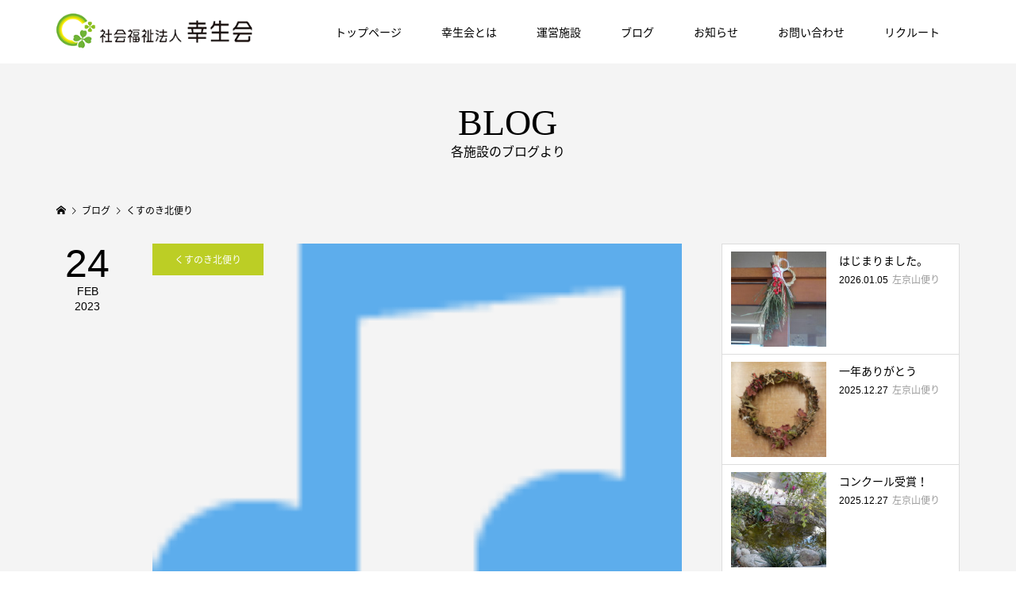

--- FILE ---
content_type: text/html; charset=UTF-8
request_url: http://koseikai-swc.or.jp/category/%E3%81%8F%E3%81%99%E3%81%AE%E3%81%8D%E5%8C%97%E4%BE%BF%E3%82%8A/
body_size: 15682
content:
<!DOCTYPE html>
<html lang="ja">
<head >
<meta charset="UTF-8">
<meta name="description" content="">
<meta name="viewport" content="width=device-width">
<meta name='robots' content='index, follow, max-image-preview:large, max-snippet:-1, max-video-preview:-1' />
	<style>img:is([sizes="auto" i], [sizes^="auto," i]) { contain-intrinsic-size: 3000px 1500px }</style>
	<!-- Google tag (gtag.js) consent mode dataLayer added by Site Kit -->
<script type="text/javascript" id="google_gtagjs-js-consent-mode-data-layer">
/* <![CDATA[ */
window.dataLayer = window.dataLayer || [];function gtag(){dataLayer.push(arguments);}
gtag('consent', 'default', {"ad_personalization":"denied","ad_storage":"denied","ad_user_data":"denied","analytics_storage":"denied","functionality_storage":"denied","security_storage":"denied","personalization_storage":"denied","region":["AT","BE","BG","CH","CY","CZ","DE","DK","EE","ES","FI","FR","GB","GR","HR","HU","IE","IS","IT","LI","LT","LU","LV","MT","NL","NO","PL","PT","RO","SE","SI","SK"],"wait_for_update":500});
window._googlesitekitConsentCategoryMap = {"statistics":["analytics_storage"],"marketing":["ad_storage","ad_user_data","ad_personalization"],"functional":["functionality_storage","security_storage"],"preferences":["personalization_storage"]};
window._googlesitekitConsents = {"ad_personalization":"denied","ad_storage":"denied","ad_user_data":"denied","analytics_storage":"denied","functionality_storage":"denied","security_storage":"denied","personalization_storage":"denied","region":["AT","BE","BG","CH","CY","CZ","DE","DK","EE","ES","FI","FR","GB","GR","HR","HU","IE","IS","IT","LI","LT","LU","LV","MT","NL","NO","PL","PT","RO","SE","SI","SK"],"wait_for_update":500};
/* ]]> */
</script>
<!-- Google タグ (gtag.js) の終了同意モード dataLayer が Site Kit によって追加されました -->

	<!-- This site is optimized with the Yoast SEO plugin v26.8 - https://yoast.com/product/yoast-seo-wordpress/ -->
	<title>くすのき北便り アーカイブ | 社会福祉法人幸生会</title>
	<link rel="canonical" href="http://koseikai-swc.or.jp/category/くすのき北便り/" />
	<link rel="next" href="http://koseikai-swc.or.jp/category/%e3%81%8f%e3%81%99%e3%81%ae%e3%81%8d%e5%8c%97%e4%be%bf%e3%82%8a/page/2/" />
	<meta property="og:locale" content="ja_JP" />
	<meta property="og:type" content="article" />
	<meta property="og:title" content="くすのき北便り アーカイブ | 社会福祉法人幸生会" />
	<meta property="og:url" content="http://koseikai-swc.or.jp/category/くすのき北便り/" />
	<meta property="og:site_name" content="社会福祉法人幸生会" />
	<meta property="og:image" content="https://s.w.org/images/core/emoji/15.0.3/72x72/1f3b5.png" />
	<meta name="twitter:card" content="summary_large_image" />
	<meta name="twitter:image" content="https://s.w.org/images/core/emoji/15.0.3/72x72/1f3b5.png" />
	<script type="application/ld+json" class="yoast-schema-graph">{"@context":"https://schema.org","@graph":[{"@type":"CollectionPage","@id":"http://koseikai-swc.or.jp/category/%e3%81%8f%e3%81%99%e3%81%ae%e3%81%8d%e5%8c%97%e4%be%bf%e3%82%8a/","url":"http://koseikai-swc.or.jp/category/%e3%81%8f%e3%81%99%e3%81%ae%e3%81%8d%e5%8c%97%e4%be%bf%e3%82%8a/","name":"くすのき北便り アーカイブ | 社会福祉法人幸生会","isPartOf":{"@id":"http://koseikai-swc.or.jp/#website"},"primaryImageOfPage":{"@id":"http://koseikai-swc.or.jp/category/%e3%81%8f%e3%81%99%e3%81%ae%e3%81%8d%e5%8c%97%e4%be%bf%e3%82%8a/#primaryimage"},"image":{"@id":"http://koseikai-swc.or.jp/category/%e3%81%8f%e3%81%99%e3%81%ae%e3%81%8d%e5%8c%97%e4%be%bf%e3%82%8a/#primaryimage"},"thumbnailUrl":"https://s.w.org/images/core/emoji/14.0.0/72x72/1f3b5.png","breadcrumb":{"@id":"http://koseikai-swc.or.jp/category/%e3%81%8f%e3%81%99%e3%81%ae%e3%81%8d%e5%8c%97%e4%be%bf%e3%82%8a/#breadcrumb"},"inLanguage":"ja"},{"@type":"ImageObject","inLanguage":"ja","@id":"http://koseikai-swc.or.jp/category/%e3%81%8f%e3%81%99%e3%81%ae%e3%81%8d%e5%8c%97%e4%be%bf%e3%82%8a/#primaryimage","url":"https://s.w.org/images/core/emoji/14.0.0/72x72/1f3b5.png","contentUrl":"https://s.w.org/images/core/emoji/14.0.0/72x72/1f3b5.png","caption":"お楽しみ会"},{"@type":"BreadcrumbList","@id":"http://koseikai-swc.or.jp/category/%e3%81%8f%e3%81%99%e3%81%ae%e3%81%8d%e5%8c%97%e4%be%bf%e3%82%8a/#breadcrumb","itemListElement":[{"@type":"ListItem","position":1,"name":"ホーム","item":"http://koseikai-swc.or.jp/"},{"@type":"ListItem","position":2,"name":"くすのき北便り"}]},{"@type":"WebSite","@id":"http://koseikai-swc.or.jp/#website","url":"http://koseikai-swc.or.jp/","name":"社会福祉法人幸生会","description":"","publisher":{"@id":"http://koseikai-swc.or.jp/#organization"},"potentialAction":[{"@type":"SearchAction","target":{"@type":"EntryPoint","urlTemplate":"http://koseikai-swc.or.jp/?s={search_term_string}"},"query-input":{"@type":"PropertyValueSpecification","valueRequired":true,"valueName":"search_term_string"}}],"inLanguage":"ja"},{"@type":"Organization","@id":"http://koseikai-swc.or.jp/#organization","name":"社会福祉法人幸生会","url":"http://koseikai-swc.or.jp/","logo":{"@type":"ImageObject","inLanguage":"ja","@id":"http://koseikai-swc.or.jp/#/schema/logo/image/","url":"http://koseikai-swc.or.jp/web/wp-content/uploads/2019/06/favicon.png","contentUrl":"http://koseikai-swc.or.jp/web/wp-content/uploads/2019/06/favicon.png","width":166,"height":152,"caption":"社会福祉法人幸生会"},"image":{"@id":"http://koseikai-swc.or.jp/#/schema/logo/image/"}}]}</script>
	<!-- / Yoast SEO plugin. -->


<link rel='dns-prefetch' href='//www.googletagmanager.com' />
<link rel="alternate" type="application/rss+xml" title="社会福祉法人幸生会 &raquo; くすのき北便り カテゴリーのフィード" href="http://koseikai-swc.or.jp/category/%e3%81%8f%e3%81%99%e3%81%ae%e3%81%8d%e5%8c%97%e4%be%bf%e3%82%8a/feed/" />
<link rel='stylesheet' id='sbi_styles-css' href='http://koseikai-swc.or.jp/web/wp-content/plugins/instagram-feed/css/sbi-styles.min.css?ver=6.6.1' type='text/css' media='all' />
<link rel='stylesheet' id='wp-block-library-css' href='http://koseikai-swc.or.jp/web/wp-includes/css/dist/block-library/style.min.css?ver=6.8.3' type='text/css' media='all' />
<style id='classic-theme-styles-inline-css' type='text/css'>
/*! This file is auto-generated */
.wp-block-button__link{color:#fff;background-color:#32373c;border-radius:9999px;box-shadow:none;text-decoration:none;padding:calc(.667em + 2px) calc(1.333em + 2px);font-size:1.125em}.wp-block-file__button{background:#32373c;color:#fff;text-decoration:none}
</style>
<style id='global-styles-inline-css' type='text/css'>
:root{--wp--preset--aspect-ratio--square: 1;--wp--preset--aspect-ratio--4-3: 4/3;--wp--preset--aspect-ratio--3-4: 3/4;--wp--preset--aspect-ratio--3-2: 3/2;--wp--preset--aspect-ratio--2-3: 2/3;--wp--preset--aspect-ratio--16-9: 16/9;--wp--preset--aspect-ratio--9-16: 9/16;--wp--preset--color--black: #000000;--wp--preset--color--cyan-bluish-gray: #abb8c3;--wp--preset--color--white: #ffffff;--wp--preset--color--pale-pink: #f78da7;--wp--preset--color--vivid-red: #cf2e2e;--wp--preset--color--luminous-vivid-orange: #ff6900;--wp--preset--color--luminous-vivid-amber: #fcb900;--wp--preset--color--light-green-cyan: #7bdcb5;--wp--preset--color--vivid-green-cyan: #00d084;--wp--preset--color--pale-cyan-blue: #8ed1fc;--wp--preset--color--vivid-cyan-blue: #0693e3;--wp--preset--color--vivid-purple: #9b51e0;--wp--preset--gradient--vivid-cyan-blue-to-vivid-purple: linear-gradient(135deg,rgba(6,147,227,1) 0%,rgb(155,81,224) 100%);--wp--preset--gradient--light-green-cyan-to-vivid-green-cyan: linear-gradient(135deg,rgb(122,220,180) 0%,rgb(0,208,130) 100%);--wp--preset--gradient--luminous-vivid-amber-to-luminous-vivid-orange: linear-gradient(135deg,rgba(252,185,0,1) 0%,rgba(255,105,0,1) 100%);--wp--preset--gradient--luminous-vivid-orange-to-vivid-red: linear-gradient(135deg,rgba(255,105,0,1) 0%,rgb(207,46,46) 100%);--wp--preset--gradient--very-light-gray-to-cyan-bluish-gray: linear-gradient(135deg,rgb(238,238,238) 0%,rgb(169,184,195) 100%);--wp--preset--gradient--cool-to-warm-spectrum: linear-gradient(135deg,rgb(74,234,220) 0%,rgb(151,120,209) 20%,rgb(207,42,186) 40%,rgb(238,44,130) 60%,rgb(251,105,98) 80%,rgb(254,248,76) 100%);--wp--preset--gradient--blush-light-purple: linear-gradient(135deg,rgb(255,206,236) 0%,rgb(152,150,240) 100%);--wp--preset--gradient--blush-bordeaux: linear-gradient(135deg,rgb(254,205,165) 0%,rgb(254,45,45) 50%,rgb(107,0,62) 100%);--wp--preset--gradient--luminous-dusk: linear-gradient(135deg,rgb(255,203,112) 0%,rgb(199,81,192) 50%,rgb(65,88,208) 100%);--wp--preset--gradient--pale-ocean: linear-gradient(135deg,rgb(255,245,203) 0%,rgb(182,227,212) 50%,rgb(51,167,181) 100%);--wp--preset--gradient--electric-grass: linear-gradient(135deg,rgb(202,248,128) 0%,rgb(113,206,126) 100%);--wp--preset--gradient--midnight: linear-gradient(135deg,rgb(2,3,129) 0%,rgb(40,116,252) 100%);--wp--preset--font-size--small: 13px;--wp--preset--font-size--medium: 20px;--wp--preset--font-size--large: 36px;--wp--preset--font-size--x-large: 42px;--wp--preset--spacing--20: 0.44rem;--wp--preset--spacing--30: 0.67rem;--wp--preset--spacing--40: 1rem;--wp--preset--spacing--50: 1.5rem;--wp--preset--spacing--60: 2.25rem;--wp--preset--spacing--70: 3.38rem;--wp--preset--spacing--80: 5.06rem;--wp--preset--shadow--natural: 6px 6px 9px rgba(0, 0, 0, 0.2);--wp--preset--shadow--deep: 12px 12px 50px rgba(0, 0, 0, 0.4);--wp--preset--shadow--sharp: 6px 6px 0px rgba(0, 0, 0, 0.2);--wp--preset--shadow--outlined: 6px 6px 0px -3px rgba(255, 255, 255, 1), 6px 6px rgba(0, 0, 0, 1);--wp--preset--shadow--crisp: 6px 6px 0px rgba(0, 0, 0, 1);}:where(.is-layout-flex){gap: 0.5em;}:where(.is-layout-grid){gap: 0.5em;}body .is-layout-flex{display: flex;}.is-layout-flex{flex-wrap: wrap;align-items: center;}.is-layout-flex > :is(*, div){margin: 0;}body .is-layout-grid{display: grid;}.is-layout-grid > :is(*, div){margin: 0;}:where(.wp-block-columns.is-layout-flex){gap: 2em;}:where(.wp-block-columns.is-layout-grid){gap: 2em;}:where(.wp-block-post-template.is-layout-flex){gap: 1.25em;}:where(.wp-block-post-template.is-layout-grid){gap: 1.25em;}.has-black-color{color: var(--wp--preset--color--black) !important;}.has-cyan-bluish-gray-color{color: var(--wp--preset--color--cyan-bluish-gray) !important;}.has-white-color{color: var(--wp--preset--color--white) !important;}.has-pale-pink-color{color: var(--wp--preset--color--pale-pink) !important;}.has-vivid-red-color{color: var(--wp--preset--color--vivid-red) !important;}.has-luminous-vivid-orange-color{color: var(--wp--preset--color--luminous-vivid-orange) !important;}.has-luminous-vivid-amber-color{color: var(--wp--preset--color--luminous-vivid-amber) !important;}.has-light-green-cyan-color{color: var(--wp--preset--color--light-green-cyan) !important;}.has-vivid-green-cyan-color{color: var(--wp--preset--color--vivid-green-cyan) !important;}.has-pale-cyan-blue-color{color: var(--wp--preset--color--pale-cyan-blue) !important;}.has-vivid-cyan-blue-color{color: var(--wp--preset--color--vivid-cyan-blue) !important;}.has-vivid-purple-color{color: var(--wp--preset--color--vivid-purple) !important;}.has-black-background-color{background-color: var(--wp--preset--color--black) !important;}.has-cyan-bluish-gray-background-color{background-color: var(--wp--preset--color--cyan-bluish-gray) !important;}.has-white-background-color{background-color: var(--wp--preset--color--white) !important;}.has-pale-pink-background-color{background-color: var(--wp--preset--color--pale-pink) !important;}.has-vivid-red-background-color{background-color: var(--wp--preset--color--vivid-red) !important;}.has-luminous-vivid-orange-background-color{background-color: var(--wp--preset--color--luminous-vivid-orange) !important;}.has-luminous-vivid-amber-background-color{background-color: var(--wp--preset--color--luminous-vivid-amber) !important;}.has-light-green-cyan-background-color{background-color: var(--wp--preset--color--light-green-cyan) !important;}.has-vivid-green-cyan-background-color{background-color: var(--wp--preset--color--vivid-green-cyan) !important;}.has-pale-cyan-blue-background-color{background-color: var(--wp--preset--color--pale-cyan-blue) !important;}.has-vivid-cyan-blue-background-color{background-color: var(--wp--preset--color--vivid-cyan-blue) !important;}.has-vivid-purple-background-color{background-color: var(--wp--preset--color--vivid-purple) !important;}.has-black-border-color{border-color: var(--wp--preset--color--black) !important;}.has-cyan-bluish-gray-border-color{border-color: var(--wp--preset--color--cyan-bluish-gray) !important;}.has-white-border-color{border-color: var(--wp--preset--color--white) !important;}.has-pale-pink-border-color{border-color: var(--wp--preset--color--pale-pink) !important;}.has-vivid-red-border-color{border-color: var(--wp--preset--color--vivid-red) !important;}.has-luminous-vivid-orange-border-color{border-color: var(--wp--preset--color--luminous-vivid-orange) !important;}.has-luminous-vivid-amber-border-color{border-color: var(--wp--preset--color--luminous-vivid-amber) !important;}.has-light-green-cyan-border-color{border-color: var(--wp--preset--color--light-green-cyan) !important;}.has-vivid-green-cyan-border-color{border-color: var(--wp--preset--color--vivid-green-cyan) !important;}.has-pale-cyan-blue-border-color{border-color: var(--wp--preset--color--pale-cyan-blue) !important;}.has-vivid-cyan-blue-border-color{border-color: var(--wp--preset--color--vivid-cyan-blue) !important;}.has-vivid-purple-border-color{border-color: var(--wp--preset--color--vivid-purple) !important;}.has-vivid-cyan-blue-to-vivid-purple-gradient-background{background: var(--wp--preset--gradient--vivid-cyan-blue-to-vivid-purple) !important;}.has-light-green-cyan-to-vivid-green-cyan-gradient-background{background: var(--wp--preset--gradient--light-green-cyan-to-vivid-green-cyan) !important;}.has-luminous-vivid-amber-to-luminous-vivid-orange-gradient-background{background: var(--wp--preset--gradient--luminous-vivid-amber-to-luminous-vivid-orange) !important;}.has-luminous-vivid-orange-to-vivid-red-gradient-background{background: var(--wp--preset--gradient--luminous-vivid-orange-to-vivid-red) !important;}.has-very-light-gray-to-cyan-bluish-gray-gradient-background{background: var(--wp--preset--gradient--very-light-gray-to-cyan-bluish-gray) !important;}.has-cool-to-warm-spectrum-gradient-background{background: var(--wp--preset--gradient--cool-to-warm-spectrum) !important;}.has-blush-light-purple-gradient-background{background: var(--wp--preset--gradient--blush-light-purple) !important;}.has-blush-bordeaux-gradient-background{background: var(--wp--preset--gradient--blush-bordeaux) !important;}.has-luminous-dusk-gradient-background{background: var(--wp--preset--gradient--luminous-dusk) !important;}.has-pale-ocean-gradient-background{background: var(--wp--preset--gradient--pale-ocean) !important;}.has-electric-grass-gradient-background{background: var(--wp--preset--gradient--electric-grass) !important;}.has-midnight-gradient-background{background: var(--wp--preset--gradient--midnight) !important;}.has-small-font-size{font-size: var(--wp--preset--font-size--small) !important;}.has-medium-font-size{font-size: var(--wp--preset--font-size--medium) !important;}.has-large-font-size{font-size: var(--wp--preset--font-size--large) !important;}.has-x-large-font-size{font-size: var(--wp--preset--font-size--x-large) !important;}
:where(.wp-block-post-template.is-layout-flex){gap: 1.25em;}:where(.wp-block-post-template.is-layout-grid){gap: 1.25em;}
:where(.wp-block-columns.is-layout-flex){gap: 2em;}:where(.wp-block-columns.is-layout-grid){gap: 2em;}
:root :where(.wp-block-pullquote){font-size: 1.5em;line-height: 1.6;}
</style>
<link rel='stylesheet' id='tcd-maps-css' href='http://koseikai-swc.or.jp/web/wp-content/plugins/tcd-google-maps/admin.css?ver=6.8.3' type='text/css' media='all' />
<link rel='stylesheet' id='famous-style-css' href='http://koseikai-swc.or.jp/web/wp-content/themes/koseikai/style.css?ver=1.1' type='text/css' media='all' />
<script type="text/javascript" src="http://koseikai-swc.or.jp/web/wp-includes/js/jquery/jquery.min.js?ver=3.7.1" id="jquery-core-js"></script>
<script type="text/javascript" src="http://koseikai-swc.or.jp/web/wp-includes/js/jquery/jquery-migrate.min.js?ver=3.4.1" id="jquery-migrate-js"></script>
<script type="text/javascript" id="send-link-to-friend-js-extra">
/* <![CDATA[ */
var sltf_data = {"messages":{"sltf_required_field":"Please enter email address.","sltf_invalid_email":"Email address seems invalid.","sltf_unexpected_error":"Oops.. Unexpected error occurred.","sltf_sent_successfull":"Message sent successfully to your friend email.","sltf_invalid_captcha":"Robot verification failed, please try again.","sltf_invalid_key":"Robot verification failed, invalid key."},"sltf_ajax_url":"http:\/\/koseikai-swc.or.jp\/web\/wp-admin\/admin-ajax.php"};
/* ]]> */
</script>
<script type="text/javascript" src="http://koseikai-swc.or.jp/web/wp-content/plugins/send-link-to-friend/send-link-to-friend.js?ver=2.2" id="send-link-to-friend-js"></script>

<!-- Site Kit によって追加された Google タグ（gtag.js）スニペット -->
<!-- Google アナリティクス スニペット (Site Kit が追加) -->
<!-- Site Kit によって追加された Google 広告のスニペット -->
<script type="text/javascript" src="https://www.googletagmanager.com/gtag/js?id=GT-55KSBR9" id="google_gtagjs-js" async></script>
<script type="text/javascript" id="google_gtagjs-js-after">
/* <![CDATA[ */
window.dataLayer = window.dataLayer || [];function gtag(){dataLayer.push(arguments);}
gtag("set","linker",{"domains":["koseikai-swc.or.jp"]});
gtag("js", new Date());
gtag("set", "developer_id.dZTNiMT", true);
gtag("config", "GT-55KSBR9");
gtag("config", "AW-4215297533");
/* ]]> */
</script>
<link rel="https://api.w.org/" href="http://koseikai-swc.or.jp/wp-json/" /><link rel="alternate" title="JSON" type="application/json" href="http://koseikai-swc.or.jp/wp-json/wp/v2/categories/7" /><link rel="EditURI" type="application/rsd+xml" title="RSD" href="http://koseikai-swc.or.jp/web/xmlrpc.php?rsd" />
<meta name="generator" content="WordPress 6.8.3" />
<meta name="generator" content="Site Kit by Google 1.170.0" /><style>.sltf_form_message.success { color: #008000; }.sltf_form_message.error { color: #ff0000; }</style><link rel="apple-touch-icon" sizes="152x152" href="/web/wp-content/uploads/fbrfg/apple-touch-icon.png">
<link rel="icon" type="image/png" sizes="32x32" href="/web/wp-content/uploads/fbrfg/favicon-32x32.png">
<link rel="icon" type="image/png" sizes="16x16" href="/web/wp-content/uploads/fbrfg/favicon-16x16.png">
<link rel="manifest" href="/web/wp-content/uploads/fbrfg/site.webmanifest">
<link rel="mask-icon" href="/web/wp-content/uploads/fbrfg/safari-pinned-tab.svg" color="#5bbad5">
<link rel="shortcut icon" href="/web/wp-content/uploads/fbrfg/favicon.ico">
<meta name="msapplication-TileColor" content="#da532c">
<meta name="msapplication-config" content="/web/wp-content/uploads/fbrfg/browserconfig.xml">
<meta name="theme-color" content="#ffffff"><style>
.p-button:hover, .p-category-item:hover, .p-entry-works__pager .p-pager__item a:hover, .c-comment__form-submit:hover, c-comment__password-protected, .c-pw__btn--register, .c-pw__btn { background-color: #0a0a0a; }
.c-comment__tab-item.is-active a, .c-comment__tab-item a:hover, .c-comment__tab-item.is-active p { background-color: #0a0a0a; border-color: #0a0a0a; }
.c-comment__tab-item.is-active a:after, .c-comment__tab-item.is-active p:after { border-top-color: #0a0a0a; }
.p-breadcrumb__item a:hover, .p-social-nav a:hover, .p-gallery-modal__button:hover, .p-modal-cta__close:hover, .p-index-archive__item-category:hover, .p-widget-categories .toggle-children:hover, .p-widget .searchform #searchsubmit:hover, .p-widget-search .p-widget-search__submit:hover, .slick-arrow:hover { color: #bcce25; }
.p-button, .p-pagetop a, .p-category-item, .p-page-links > span, .p-pager__item .current, .p-page-links a:hover, .p-pager__item a:hover, .p-works-gallery__filter-item.is-active span, .slick-dots li.slick-active button, .slick-dots li:hover button { background-color: #bcce25; }
.p-headline, .p-widget__title { border-color: #bcce25; }
a:hover, .p-entry__body a:hover, .p-author__box a:hover, a:hover .p-article__title, .p-entry-nav a:hover, .p-works-gallery__filter-item:hover span, .p-entry__body .pb_simple_table a:hover { color: #999999; }
.p-pagetop a:hover { background-color: #999999; }
.p-entry__body a { color: #6ead3b; }
body, input, textarea { font-family: "Segoe UI", Verdana, "游ゴシック", YuGothic, "Hiragino Kaku Gothic ProN", Meiryo, sans-serif; }
.p-logo, .p-page-header__title, .p-entry-works__title, .p-modal-cta__catch, .p-header-content__catch, .p-header-content__desc, .p-cb__item-headline, .p-index-about__image-label {
font-family: "Times New Roman", "游明朝", "Yu Mincho", "游明朝体", "YuMincho", "ヒラギノ明朝 Pro W3", "Hiragino Mincho Pro", "HiraMinProN-W3", "HGS明朝E", "ＭＳ Ｐ明朝", "MS PMincho", serif;
font-weight: 500;
}
.c-load--type1 { border: 3px solid rgba(153, 153, 153, 0.2); border-top-color: #000000; }
.p-hover-effect--type1:hover img { -webkit-transform: scale(1.2) rotate(2deg); -moz-transform: scale(1.2) rotate(2deg); -ms-transform: scale(1.2) rotate(2deg); transform: scale(1.2) rotate(2deg); }
.p-hover-effect--type2 img { margin-left: -8px; }
.p-hover-effect--type2:hover img { margin-left: 8px; }
.p-hover-effect--type2:hover .p-hover-effect__image { background: #000000; }
.p-hover-effect--type2:hover img { opacity: 0.5 }
.p-hover-effect--type3:hover .p-hover-effect__image { background: #000000; }
.p-hover-effect--type3:hover img { opacity: 0.5; }
.p-entry__title { font-size: 30px; }
.p-entry__title, .p-article-post__title { color: #000000; }
.p-entry__body { font-size: 16px; }
.p-entry__body, .p-entry__body .pb_simple_table a { color: #000000; }
.p-entry-information__title { font-size: 30px; }
.p-entry-information__title, .p-article-information__title { color: #000000; }
.p-entry-information__body, .p-entry-information__body .pb_simple_table a { color: #000000; font-size: 16px; }
.p-entry-works__title { color: #000000; font-size: 40px; }
.p-entry-works__body { color: #000000; font-size: 14px; }
.p-gallery-modal__overlay { background: rgba(0, 0, 0, 0.5); }
.p-article-voice__title { color: #000000; font-size: 16px; }
.p-entry-voice__body { color: #000000; font-size: 14px; }
.l-header__bar { background: rgba(255, 255, 255, 1); }
body.l-header__fix .is-header-fixed .l-header__bar { background: rgba(255, 255, 255, 0.8); }
.p-header__logo--text { font-size: 30px; }
.p-footer__logo--text { font-size: 20px; }
.l-header a, .p-global-nav a { color: #000000; }
.p-global-nav .sub-menu { background-color: #000000; }
.p-global-nav .sub-menu a { color: #ffffff; }
.p-global-nav .sub-menu a:hover, .p-global-nav .sub-menu .current-menu-item > a { background-color: #bcce25; color: #ffffff; }
.p-footer-info, .p-footer__logo--text a { color: #ffffff; }
.p-footer-info.has-bg-image::after { background-color: rgba(0,0,0, 0.4); }
.p-footer-info__desc { font-size: 14px; }
.p-footer-info .p-social-nav a { color: #000000; }
.p-footer-info .p-social-nav a:hover { color: #ee3c00; }
.p-footer-nav__container { background-color: #ffffff; }
.p-footer-nav, .p-footer-nav li a { color: #000000; }
.p-footer-nav li a:hover { color: #666666; }
.p-copyright { background-color: #ffffff; color: #000000; }
@media (min-width: 1200px) {
	.p-global-nav a:hover, .p-global-nav > li:hover > a, .p-global-nav > li.current-menu-item > a, .p-global-nav > li.is-active > a { color: #6ead3b; }
}
@media only screen and (max-width: 1199px) {
	.l-header__bar { background-color: rgba(255, 255, 255, 1); }
	.p-header__logo--text { font-size: 24px; }
	.p-global-nav { background-color: rgba(0,0,0, 1); }
	.p-global-nav a { color: #ffffff; }
	.p-global-nav a:hover, .p-global-nav .current-menu-item > a { background-color: rgba(188,206,37, 1); color: #ffffff; }
}
@media only screen and (max-width: 991px) {
	.p-footer__logo--text { font-size: 24px; }
	.p-footer-info__desc { font-size: 14px; }
	.p-entry__title { font-size: 18px; }
	.p-entry__body { font-size: 14px; }
	.p-entry-information__title { font-size: 18px; }
	.p-entry-information__body { font-size: 14px; }
	.p-entry-works__title { font-size: 34px; }
	.p-entry-works__body { font-size: 14px; }
	.p-article-voice__title { font-size: 16px; }
	.p-entry-voice__body { font-size: 14px; }
}
</style>

<link rel='stylesheet' href='http://koseikai-swc.or.jp/web/wp-content/themes/koseikai/adjust.css' type='text/css' media='all' />

<style>
  @import url(http://fonts.googleapis.com/earlyaccess/notosansjapanese.css);
</style>

</head>
<body class="archive category category-7 wp-theme-koseikai l-sidebar--type2 l-header--type2 l-header--type2--mobile l-header__fix l-header__fix--mobile">
<header id="js-header" class="l-header">
	<div class="l-header__bar p-header__bar">
		<div class="p-header__bar__inner l-inner">
			<div class="p-logo p-header__logo p-header__logo--retina">
				<a href="http://koseikai-swc.or.jp/"><img src="http://koseikai-swc.or.jp/web/wp-content/uploads/2019/04/f95e96a1e2abf5b222803ea804243c59-1.png" alt="社会福祉法人幸生会" width="150"></a>
			</div>
			<div class="p-logo p-header__logo--mobile">
				<a href="http://koseikai-swc.or.jp/"><img src="http://koseikai-swc.or.jp/web/wp-content/uploads/2019/04/f95e96a1e2abf5b222803ea804243c59-1.png" alt="社会福祉法人幸生会"></a>
			</div>
			<a href="#" id="js-menu-button" class="p-menu-button c-menu-button"></a>
<nav class="p-global-nav__container"><ul id="js-global-nav" class="p-global-nav"><li id="menu-item-44" class="menu-item menu-item-type-post_type menu-item-object-page menu-item-home menu-item-44"><a href="http://koseikai-swc.or.jp/">トップページ<span></span></a></li>
<li id="menu-item-43" class="menu-item menu-item-type-post_type menu-item-object-page menu-item-43"><a href="http://koseikai-swc.or.jp/%e5%b9%b8%e7%94%9f%e4%bc%9a%e3%81%a8%e3%81%af/">幸生会とは<span></span></a></li>
<li id="menu-item-211" class="menu-item menu-item-type-post_type_archive menu-item-object-facility menu-item-211"><a href="http://koseikai-swc.or.jp/facility/">運営施設<span></span></a></li>
<li id="menu-item-45" class="menu-item menu-item-type-post_type menu-item-object-page current_page_parent menu-item-45"><a href="http://koseikai-swc.or.jp/blog/">ブログ<span></span></a></li>
<li id="menu-item-175" class="menu-item menu-item-type-custom menu-item-object-custom menu-item-175"><a href="http://koseikai-swc.or.jp/information">お知らせ<span></span></a></li>
<li id="menu-item-49" class="menu-item menu-item-type-post_type menu-item-object-page menu-item-49"><a href="http://koseikai-swc.or.jp/%e3%81%8a%e5%95%8f%e3%81%84%e5%90%88%e3%82%8f%e3%81%9b/">お問い合わせ<span></span></a></li>
<li id="menu-item-754" class="menu-item menu-item-type-custom menu-item-object-custom menu-item-754"><a href="http://koseikai-swc.or.jp/recruit">リクルート<span></span></a></li>
</ul></nav>		</div>
	</div>
	


</header>
<main class="l-main">
	<header id="js-page-header" class="p-page-header">
		<div class="p-page-header__inner l-inner">
			<h1 class="p-page-header__title">BLOG</h1>
			<p class="p-page-header__desc">各施設のブログより</p>
		</div>
	</header>
	<div class="p-breadcrumb c-breadcrumb">
		<ul class="p-breadcrumb__inner c-breadcrumb__inner l-inner" itemscope itemtype="http://schema.org/BreadcrumbList">
			<li class="p-breadcrumb__item c-breadcrumb__item p-breadcrumb__item--home c-breadcrumb__item--home" itemprop="itemListElement" itemscope itemtype="http://schema.org/ListItem">
				<a href="http://koseikai-swc.or.jp/" itemscope itemtype="http://schema.org/Thing" itemprop="item"><span itemprop="name">HOME</span></a>
				<meta itemprop="position" content="1" />
			</li>
			<li class="p-breadcrumb__item c-breadcrumb__item" itemprop="itemListElement" itemscope itemtype="http://schema.org/ListItem">
				<a href="http://koseikai-swc.or.jp/blog/" itemscope itemtype="http://schema.org/Thing" itemprop="item">
					<span itemprop="name">ブログ</span>
				</a>
				<meta itemprop="position" content="2" />
			</li>
			<li class="p-breadcrumb__item c-breadcrumb__item">
				<span itemprop="name">くすのき北便り</span>
			</li>
		</ul>
	</div>
	<div class="l-inner l-2columns">
		<div class="l-primary">
			<div class="p-blog-archive">
				<article class="p-blog-archive__item">
					<a class="p-hover-effect--type1" href="http://koseikai-swc.or.jp/2023/02/24/%e3%81%8a%e6%a5%bd%e3%81%97%e3%81%bf%e4%bc%9a/">
						<time class="p-blog-archive__item-date p-article__date" datetime="2023-02-24T17:38:18+09:00"><span class="p-article__date-day">24</span><span class="p-article__date-month">Feb</span><span class="p-article__date-year">2023</span></time>
						<div class="p-blog-archive__item__inner">
							<div class="p-blog-archive__item-thumbnail p-hover-effect__image js-object-fit-cover">
								<img post-id="2144" fifu-featured="1" width="1200" height="900" src="https://s.w.org/images/core/emoji/14.0.0/72x72/1f3b5.png" class="attachment-size4 size-size4 wp-post-image" alt="お楽しみ会" title="お楽しみ会" title="お楽しみ会" decoding="async" fetchpriority="high" />
								<div class="p-float-category"><span class="p-category-item" data-url="http://koseikai-swc.or.jp/category/%e3%81%8f%e3%81%99%e3%81%ae%e3%81%8d%e5%8c%97%e4%be%bf%e3%82%8a/">くすのき北便り</span></div>
							</div>
							<h2 class="p-blog-archive__item-title p-article-post__title p-article__title">お楽しみ会</h2>
							<p class="p-blog-archive__item-excerpt">２月２２日にお楽しみ会がありました
朝からお楽しみ会を楽しみしていた子どもたちはホールに集まって始まるのをドキドキしながらまっていました








初めに『はらぺこあおむし』の影絵を見ました！！
知っているお話ですが、絵本とは違うのでみんな真剣
最後にちょうちょになると、あまりのキレイさに「わ...</p>
						</div>
					</a>
				</article>
				<article class="p-blog-archive__item">
					<a class="p-hover-effect--type1" href="http://koseikai-swc.or.jp/2022/12/28/%e3%80%8a%e3%81%99%e3%81%bf%e3%82%8c%e3%83%bb%e3%81%9f%e3%82%93%e3%81%bd%e3%81%bd%e3%83%bb%e3%82%82%e3%82%82%e3%83%bb%e3%81%95%e3%81%8f%e3%82%89%e7%b5%84%e3%80%8b%e2%98%86%e3%82%af%e3%83%aa%e3%82%b9/">
						<time class="p-blog-archive__item-date p-article__date" datetime="2022-12-28T17:25:27+09:00"><span class="p-article__date-day">28</span><span class="p-article__date-month">Dec</span><span class="p-article__date-year">2022</span></time>
						<div class="p-blog-archive__item__inner">
							<div class="p-blog-archive__item-thumbnail p-hover-effect__image js-object-fit-cover">
								<img post-id="2106" fifu-featured="1" width="1200" height="900" src="https://s.w.org/images/core/emoji/14.0.0/72x72/1f384.png" class="attachment-size4 size-size4 wp-post-image" alt="《すみれ・たんぽぽ・もも・さくら組》☆クリスマス会☆" title="《すみれ・たんぽぽ・もも・さくら組》☆クリスマス会☆" title="《すみれ・たんぽぽ・もも・さくら組》☆クリスマス会☆" decoding="async" />
								<div class="p-float-category"><span class="p-category-item" data-url="http://koseikai-swc.or.jp/category/%e3%81%8f%e3%81%99%e3%81%ae%e3%81%8d%e5%8c%97%e4%be%bf%e3%82%8a/">くすのき北便り</span></div>
							</div>
							<h2 class="p-blog-archive__item-title p-article-post__title p-article__title">《すみれ・たんぽぽ・もも・さくら組》☆クリスマス会☆</h2>
							<p class="p-blog-archive__item-excerpt">12月23日にクリスマス会がありました！
朝からキラキラピカピカのクリスマス飾りに興奮気味の子どもたち。
ホールにみんなで集まって、歌ったり踊ったりして各クラス出し物を披露し合いました。








《すみれ組》うた：おもちゃのチャチャチャ　　　　　　　　　　　








《たんぽぽ・もも...</p>
						</div>
					</a>
				</article>
				<article class="p-blog-archive__item">
					<a class="p-hover-effect--type1" href="http://koseikai-swc.or.jp/2022/12/28/%e3%80%8a%e3%81%b5%e3%81%9f%e3%81%b0%e3%83%bb%e3%81%a4%e3%81%8f%e3%81%97%e7%b5%84%e3%80%8b%e3%82%af%e3%83%aa%e3%82%b9%e3%83%9e%e3%82%b9%e4%bc%9a/">
						<time class="p-blog-archive__item-date p-article__date" datetime="2022-12-28T17:19:01+09:00"><span class="p-article__date-day">28</span><span class="p-article__date-month">Dec</span><span class="p-article__date-year">2022</span></time>
						<div class="p-blog-archive__item__inner">
							<div class="p-blog-archive__item-thumbnail p-hover-effect__image js-object-fit-cover">
								<img post-id="2109" fifu-featured="1" width="1200" height="900" src="http://kusunokikita.nagoya/wp-content/uploads/2022/12/DSC01537-1-300x225.jpg" class="attachment-size4 size-size4 wp-post-image" alt="《ふたば・つくし組》クリスマス会" title="《ふたば・つくし組》クリスマス会" title="《ふたば・つくし組》クリスマス会" decoding="async" />
								<div class="p-float-category"><span class="p-category-item" data-url="http://koseikai-swc.or.jp/category/%e3%81%8f%e3%81%99%e3%81%ae%e3%81%8d%e5%8c%97%e4%be%bf%e3%82%8a/">くすのき北便り</span></div>
							</div>
							<h2 class="p-blog-archive__item-title p-article-post__title p-article__title">《ふたば・つくし組》クリスマス会</h2>
							<p class="p-blog-archive__item-excerpt">クリスマス会がありました☆彡
みんなでトナカイになって参加しました(^^)/








あわてんぼうのサンタクロースを歌い、保育士の出し物を見ました！








どの子も興味津々で見ていましたよ(*^-^*)
終わった後、リンリンリン…♪と鈴の音が聞こえてきました。
窓の方を見てみるとサ...</p>
						</div>
					</a>
				</article>
				<article class="p-blog-archive__item">
					<a class="p-hover-effect--type1" href="http://koseikai-swc.or.jp/2022/09/01/%e2%89%aa%ef%bc%90-1%e6%ad%b3%e5%85%90%e2%89%ab%e5%a4%8f%e3%81%be%e3%81%a4%e3%82%8a/">
						<time class="p-blog-archive__item-date p-article__date" datetime="2022-09-01T14:37:19+09:00"><span class="p-article__date-day">01</span><span class="p-article__date-month">Sep</span><span class="p-article__date-year">2022</span></time>
						<div class="p-blog-archive__item__inner">
							<div class="p-blog-archive__item-thumbnail p-hover-effect__image js-object-fit-cover">
								<img post-id="2013" fifu-featured="1" width="1200" height="900" src="http://kusunokikita.nagoya/wp-content/uploads/2022/08/5ba897d6d697425ab4b38f14e988b482-300x225.png" class="attachment-size4 size-size4 wp-post-image" alt="≪０.1歳児≫夏まつり" title="≪０.1歳児≫夏まつり" title="≪０.1歳児≫夏まつり" decoding="async" loading="lazy" />
								<div class="p-float-category"><span class="p-category-item" data-url="http://koseikai-swc.or.jp/category/%e3%81%8f%e3%81%99%e3%81%ae%e3%81%8d%e5%8c%97%e4%be%bf%e3%82%8a/">くすのき北便り</span></div>
							</div>
							<h2 class="p-blog-archive__item-title p-article-post__title p-article__title">≪０.1歳児≫夏まつり</h2>
							<p class="p-blog-archive__item-excerpt">延期になっていた夏まつりでしたが、本日行うことができました！

０.１歳児は１階のランチルームで行いました。
まず、子どもたちはお面屋さんから好きなお面を選んで夏祭りに参加しました☆
『どれにしようかな、、』と悩んでいる姿も可愛らしかったです(*^-^*)











お面を付けてからはゲ...</p>
						</div>
					</a>
				</article>
				<article class="p-blog-archive__item">
					<a class="p-hover-effect--type1" href="http://koseikai-swc.or.jp/2022/08/30/%e5%a4%8f%e3%81%be%e3%81%a4%e3%82%8a%e2%99%aa%ef%bc%88%e3%81%99%e3%81%bf%e3%82%8c%e3%83%bb%e3%82%8a%e3%81%99%e3%83%bb%e3%81%86%e3%81%95%e3%81%8e%ef%bc%89/">
						<time class="p-blog-archive__item-date p-article__date" datetime="2022-08-30T14:33:34+09:00"><span class="p-article__date-day">30</span><span class="p-article__date-month">Aug</span><span class="p-article__date-year">2022</span></time>
						<div class="p-blog-archive__item__inner">
							<div class="p-blog-archive__item-thumbnail p-hover-effect__image js-object-fit-cover">
								<img post-id="2009" fifu-featured="1" width="1200" height="900" src="http://kusunokikita.nagoya/wp-content/uploads/2022/08/DSCF9058-300x225.jpg" class="attachment-size4 size-size4 wp-post-image" alt="夏まつり♪（すみれ・りす・うさぎ）" title="夏まつり♪（すみれ・りす・うさぎ）" title="夏まつり♪（すみれ・りす・うさぎ）" decoding="async" loading="lazy" />
								<div class="p-float-category"><span class="p-category-item" data-url="http://koseikai-swc.or.jp/category/%e3%81%8f%e3%81%99%e3%81%ae%e3%81%8d%e5%8c%97%e4%be%bf%e3%82%8a/">くすのき北便り</span></div>
							</div>
							<h2 class="p-blog-archive__item-title p-article-post__title p-article__title">夏まつり♪（すみれ・りす・うさぎ）</h2>
							<p class="p-blog-archive__item-excerpt">子どもたちが待ちに待った夏まつりが開催されました♪
登園すると飾られたホールを見てワクワクが止まりません。
保育士の説明を真剣に聞き、お祭りのスタートです！！
最初のお客さんはすみれさんとたんぽぽさん。
「おめんどうぞ」　「ここからなげてね」と優しく教えてくれました。
 







「どれにしま...</p>
						</div>
					</a>
				</article>
				<article class="p-blog-archive__item">
					<a class="p-hover-effect--type1" href="http://koseikai-swc.or.jp/2022/07/07/%e3%80%8a%e4%b9%b3%e5%85%90%e3%80%8b%e4%b8%83%e5%a4%95%e4%bc%9a/">
						<time class="p-blog-archive__item-date p-article__date" datetime="2022-07-07T14:17:07+09:00"><span class="p-article__date-day">07</span><span class="p-article__date-month">Jul</span><span class="p-article__date-year">2022</span></time>
						<div class="p-blog-archive__item__inner">
							<div class="p-blog-archive__item-thumbnail p-hover-effect__image js-object-fit-cover">
								<img post-id="1990" fifu-featured="1" width="1200" height="900" src="http://kusunokikita.nagoya/wp-content/uploads/2022/07/CIMG9869-300x225.jpg" class="attachment-size4 size-size4 wp-post-image" alt="《乳児》七夕会" title="《乳児》七夕会" title="《乳児》七夕会" decoding="async" loading="lazy" />
								<div class="p-float-category"><span class="p-category-item" data-url="http://koseikai-swc.or.jp/category/%e3%81%8f%e3%81%99%e3%81%ae%e3%81%8d%e5%8c%97%e4%be%bf%e3%82%8a/">くすのき北便り</span></div>
							</div>
							<h2 class="p-blog-archive__item-title p-article-post__title p-article__title">《乳児》七夕会</h2>
							<p class="p-blog-archive__item-excerpt">今日は七夕☆彡ということで、七夕会を行いました！








まずは保育士のペープサートで七夕の由来のお話を聞きました。
みんな興味津々で聞いていましたよ。
一番小さなふたば組の子どもたちもこの表情(^^)/










その後は保育士手作りのプラネタリウムを見ました！
部屋の電気が消え...</p>
						</div>
					</a>
				</article>
				<article class="p-blog-archive__item">
					<a class="p-hover-effect--type1" href="http://koseikai-swc.or.jp/2022/03/31/%e3%80%8a%e3%81%99%e3%81%bf%e3%82%8c%e7%b5%84%e3%80%8b%e5%a4%a7%e3%81%8d%e3%81%8f%e3%81%aa%e3%81%a3%e3%81%9f%e3%82%88%e2%99%aa/">
						<time class="p-blog-archive__item-date p-article__date" datetime="2022-03-31T08:10:07+09:00"><span class="p-article__date-day">31</span><span class="p-article__date-month">Mar</span><span class="p-article__date-year">2022</span></time>
						<div class="p-blog-archive__item__inner">
							<div class="p-blog-archive__item-thumbnail p-hover-effect__image js-object-fit-cover">
								<img post-id="1916" fifu-featured="1" width="1200" height="900" src="http://kusunokikita.nagoya/wp-content/uploads/2022/03/CIMG9798-300x225.jpg" class="attachment-size4 size-size4 wp-post-image" alt="《すみれ組》大きくなったよ♪" title="《すみれ組》大きくなったよ♪" title="《すみれ組》大きくなったよ♪" decoding="async" loading="lazy" />
								<div class="p-float-category"><span class="p-category-item" data-url="http://koseikai-swc.or.jp/category/%e3%81%8f%e3%81%99%e3%81%ae%e3%81%8d%e5%8c%97%e4%be%bf%e3%82%8a/">くすのき北便り</span></div>
							</div>
							<h2 class="p-blog-archive__item-title p-article-post__title p-article__title">《すみれ組》大きくなったよ♪</h2>
							<p class="p-blog-archive__item-excerpt">ぽかぽか陽気でだいぶ春を感じられるようになってきました。
すみれ組では今月の中旬から次年度で過ごす部屋での生活が始まりました！
子どもたちはすぐに新しい環境に慣れて楽しんでいます。
朝の会もこのように行っており、みんなすっかりお兄さん、お姉さんのようです。








体力もついてきて天気のいい...</p>
						</div>
					</a>
				</article>
				<article class="p-blog-archive__item">
					<a class="p-hover-effect--type1" href="http://koseikai-swc.or.jp/2022/03/31/%ef%bd%9f%e3%81%86%e3%81%95%e3%81%8e%e3%83%bb%e3%82%8a%e3%81%99%ef%bd%a0%e3%80%80%e3%81%9f%e3%81%ae%e3%81%97%e3%81%8b%e3%81%a3%e3%81%9f%e3%81%ad%e2%99%aa/">
						<time class="p-blog-archive__item-date p-article__date" datetime="2022-03-31T08:03:44+09:00"><span class="p-article__date-day">31</span><span class="p-article__date-month">Mar</span><span class="p-article__date-year">2022</span></time>
						<div class="p-blog-archive__item__inner">
							<div class="p-blog-archive__item-thumbnail p-hover-effect__image js-object-fit-cover">
								<img post-id="1919" fifu-featured="1" width="1200" height="900" src="http://kusunokikita.nagoya/wp-content/uploads/2021/05/CIMG8951-300x225.jpg" class="attachment-size4 size-size4 wp-post-image" alt="｟うさぎ・りす｠　たのしかったね♪" title="｟うさぎ・りす｠　たのしかったね♪" title="｟うさぎ・りす｠　たのしかったね♪" decoding="async" loading="lazy" />
								<div class="p-float-category"><span class="p-category-item" data-url="http://koseikai-swc.or.jp/category/%e3%81%8f%e3%81%99%e3%81%ae%e3%81%8d%e5%8c%97%e4%be%bf%e3%82%8a/">くすのき北便り</span></div>
							</div>
							<h2 class="p-blog-archive__item-title p-article-post__title p-article__title">｟うさぎ・りす｠　たのしかったね♪</h2>
							<p class="p-blog-archive__item-excerpt">少しづつ暖かくなり、お別れの季節がやってきました。
さくら組さん卒園おめでとうございます！
一年間色々なことがありました。
３クラスで手を繋いで公園にいったり、スライムであそんだり、








夏まつりでは初めての流しそうめんに挑戦！！自分ですくって食べるのはとてもおいしかったね。
 



...</p>
						</div>
					</a>
				</article>
				<article class="p-blog-archive__item">
					<a class="p-hover-effect--type1" href="http://koseikai-swc.or.jp/2022/03/18/%e3%80%8a%e3%81%99%e3%81%bf%e3%82%8c%e3%83%bb%e3%81%9f%e3%82%93%e3%81%bd%e3%81%bd%e3%83%bb%e3%82%82%e3%82%82%e3%83%bb%e3%81%95%e3%81%8f%e3%82%89%e7%b5%84%e3%80%8b%e2%98%86%e3%81%8a%e6%a5%bd%e3%81%97/">
						<time class="p-blog-archive__item-date p-article__date" datetime="2022-03-18T15:37:00+09:00"><span class="p-article__date-day">18</span><span class="p-article__date-month">Mar</span><span class="p-article__date-year">2022</span></time>
						<div class="p-blog-archive__item__inner">
							<div class="p-blog-archive__item-thumbnail p-hover-effect__image js-object-fit-cover">
								<img post-id="1901" fifu-featured="1" width="1200" height="900" src="https://s.w.org/images/core/emoji/13.0.1/72x72/1f48e.png" class="attachment-size4 size-size4 wp-post-image" alt="《すみれ・たんぽぽ・もも・さくら組》☆お楽しみ会☆" title="《すみれ・たんぽぽ・もも・さくら組》☆お楽しみ会☆" title="《すみれ・たんぽぽ・もも・さくら組》☆お楽しみ会☆" decoding="async" loading="lazy" />
								<div class="p-float-category"><span class="p-category-item" data-url="http://koseikai-swc.or.jp/category/%e3%81%8f%e3%81%99%e3%81%ae%e3%81%8d%e5%8c%97%e4%be%bf%e3%82%8a/">くすのき北便り</span></div>
							</div>
							<h2 class="p-blog-archive__item-title p-article-post__title p-article__title">《すみれ・たんぽぽ・もも・さくら組》☆お楽しみ会☆</h2>
							<p class="p-blog-archive__item-excerpt">3月18日(金)に、☆お楽しみ会☆がありました。
いろいろなお店やゲームなど、この日のために、
幼児組の子どもたちはどんなお店にしようか、何を作ろうか&#8230;とたくさん考え、
いろいろな物を使って、たくさんのものを作って準備をしてきました。

いよいよ本日開店！！
すみれ組とたんぽぽ組は、2人...</p>
						</div>
					</a>
				</article>
				<article class="p-blog-archive__item">
					<a class="p-hover-effect--type1" href="http://koseikai-swc.or.jp/2022/03/03/%e3%80%8a%e3%81%99%e3%81%bf%e3%82%8c%e7%b5%84%e3%80%8b%e7%af%80%e5%88%86%ef%bc%86%e3%81%b2%e3%81%aa%e3%81%be%e3%81%a4%e3%82%8a/">
						<time class="p-blog-archive__item-date p-article__date" datetime="2022-03-03T18:35:17+09:00"><span class="p-article__date-day">03</span><span class="p-article__date-month">Mar</span><span class="p-article__date-year">2022</span></time>
						<div class="p-blog-archive__item__inner">
							<div class="p-blog-archive__item-thumbnail p-hover-effect__image js-object-fit-cover">
								<img post-id="1829" fifu-featured="1" width="1200" height="900" src="http://kusunokikita.nagoya/wp-content/uploads/2022/03/CIMG9691-300x225.jpg" class="attachment-size4 size-size4 wp-post-image" alt="《すみれ組》節分＆ひなまつり" title="《すみれ組》節分＆ひなまつり" title="《すみれ組》節分＆ひなまつり" decoding="async" loading="lazy" />
								<div class="p-float-category"><span class="p-category-item" data-url="http://koseikai-swc.or.jp/category/%e3%81%8f%e3%81%99%e3%81%ae%e3%81%8d%e5%8c%97%e4%be%bf%e3%82%8a/">くすのき北便り</span></div>
							</div>
							<h2 class="p-blog-archive__item-title p-article-post__title p-article__title">《すみれ組》節分＆ひなまつり</h2>
							<p class="p-blog-archive__item-excerpt">今年は何度も雪が降り、そのたびに「ゆきだ！！」と大喜びのすみれぐみさんです♪
そして、一月の終わり頃から「あした オニくる？」と言ってなぜか節分の日を楽しみにしていました(笑)
いよいよ二月三日！！朝から「オニくるのかな…？」とソワソワしていました。
自分で作った鬼のお面を被って豆まきの練習スタート...</p>
						</div>
					</a>
				</article>
			</div>
			<ul class="p-pager">
				<li class="p-pager__item p-pager__item--current"><span aria-current="page" class="page-numbers current">1</span></li>
				<li class="p-pager__item"><a class="page-numbers" href="http://koseikai-swc.or.jp/category/%E3%81%8F%E3%81%99%E3%81%AE%E3%81%8D%E5%8C%97%E4%BE%BF%E3%82%8A/page/2/">2</a></li>
				<li class="p-pager__item"><a class="page-numbers" href="http://koseikai-swc.or.jp/category/%E3%81%8F%E3%81%99%E3%81%AE%E3%81%8D%E5%8C%97%E4%BE%BF%E3%82%8A/page/3/">3</a></li>
				<li class="p-pager__item"><span class="page-numbers dots">&hellip;</span></li>
				<li class="p-pager__item"><a class="page-numbers" href="http://koseikai-swc.or.jp/category/%E3%81%8F%E3%81%99%E3%81%AE%E3%81%8D%E5%8C%97%E4%BE%BF%E3%82%8A/page/15/">15</a></li>
				<li class="p-pager__item"><a class="next page-numbers" href="http://koseikai-swc.or.jp/category/%E3%81%8F%E3%81%99%E3%81%AE%E3%81%8D%E5%8C%97%E4%BE%BF%E3%82%8A/page/2/">&#xe910;</a></li>
			</ul>
		</div>
		<aside class="p-sidebar l-secondary">
<div class="p-widget p-widget-sidebar styled_post_list_tab_widget" id="styled_post_list_tab_widget-2">
<ul class="p-widget-list">
	<li class="p-widget-list__item">
		<a class="p-hover-effect--type1 u-clearfix" href="http://koseikai-swc.or.jp/2026/01/05/%e3%81%af%e3%81%98%e3%81%be%e3%82%8a%e3%81%be%e3%81%97%e3%81%9f%e3%80%82/">
			<div class="p-widget-list__item-thumbnail p-hover-effect__image"><img post-id="3201" fifu-featured="1" width="300" height="300" src="http://sakyoyama.nagoya/wp-content/uploads/2025/12/DSCN9850-scaled-e1766751700331-225x300.jpg" class="attachment-size1 size-size1 wp-post-image" alt="はじまりました。" title="はじまりました。" title="はじまりました。" decoding="async" loading="lazy" /></div>
			<div class="p-widget-list__item-info">
				<h3 class="p-widget-list__item-title p-article-post__title p-article__title">はじまりました。</h3>
				<p class="p-widget-list__item-meta"><time class="p-widget-list__item-date p-article__date" datetime="2026-01-05">2026.01.05</time><span class="p-widget-list__item-category p-article__category">左京山便り</span></p>
			</div>
		</a>
	</li>
	<li class="p-widget-list__item">
		<a class="p-hover-effect--type1 u-clearfix" href="http://koseikai-swc.or.jp/2025/12/27/%e4%b8%80%e5%b9%b4%e3%81%82%e3%82%8a%e3%81%8c%e3%81%a8%e3%81%86/">
			<div class="p-widget-list__item-thumbnail p-hover-effect__image"><img post-id="3198" fifu-featured="1" width="300" height="300" src="http://sakyoyama.nagoya/wp-content/uploads/2025/12/DSCN9861-scaled-e1766750205523-300x300.jpg" class="attachment-size1 size-size1 wp-post-image" alt="一年ありがとう" title="一年ありがとう" title="一年ありがとう" decoding="async" loading="lazy" /></div>
			<div class="p-widget-list__item-info">
				<h3 class="p-widget-list__item-title p-article-post__title p-article__title">一年ありがとう</h3>
				<p class="p-widget-list__item-meta"><time class="p-widget-list__item-date p-article__date" datetime="2025-12-27">2025.12.27</time><span class="p-widget-list__item-category p-article__category">左京山便り</span></p>
			</div>
		</a>
	</li>
	<li class="p-widget-list__item">
		<a class="p-hover-effect--type1 u-clearfix" href="http://koseikai-swc.or.jp/2025/12/27/%e3%82%b3%e3%83%b3%e3%82%af%e3%83%bc%e3%83%ab%e5%8f%97%e8%b3%9e%ef%bc%81/">
			<div class="p-widget-list__item-thumbnail p-hover-effect__image"><img post-id="3195" fifu-featured="1" width="300" height="300" src="http://sakyoyama.nagoya/wp-content/uploads/2025/12/DSCN8507-300x225.jpg" class="attachment-size1 size-size1 wp-post-image" alt="コンクール受賞！" title="コンクール受賞！" title="コンクール受賞！" decoding="async" loading="lazy" /></div>
			<div class="p-widget-list__item-info">
				<h3 class="p-widget-list__item-title p-article-post__title p-article__title">コンクール受賞！</h3>
				<p class="p-widget-list__item-meta"><time class="p-widget-list__item-date p-article__date" datetime="2025-12-27">2025.12.27</time><span class="p-widget-list__item-category p-article__category">左京山便り</span></p>
			</div>
		</a>
	</li>
	<li class="p-widget-list__item">
		<a class="p-hover-effect--type1 u-clearfix" href="http://koseikai-swc.or.jp/2025/12/25/%e3%82%af%e3%83%aa%e3%82%b9%e3%83%9e%e3%82%b9%e4%bc%9a-3/">
			<div class="p-widget-list__item-thumbnail p-hover-effect__image"><img post-id="3192" fifu-featured="1" width="300" height="300" src="http://sakyoyama.nagoya/wp-content/uploads/2025/12/DSCN9580-300x225.jpg" class="attachment-size1 size-size1 wp-post-image" alt="クリスマス会" title="クリスマス会" title="クリスマス会" decoding="async" loading="lazy" /></div>
			<div class="p-widget-list__item-info">
				<h3 class="p-widget-list__item-title p-article-post__title p-article__title">クリスマス会</h3>
				<p class="p-widget-list__item-meta"><time class="p-widget-list__item-date p-article__date" datetime="2025-12-25">2025.12.25</time><span class="p-widget-list__item-category p-article__category">左京山便り</span></p>
			</div>
		</a>
	</li>
	<li class="p-widget-list__item">
		<a class="p-hover-effect--type1 u-clearfix" href="http://koseikai-swc.or.jp/2025/12/25/%e5%b8%bd%e5%ad%90/">
			<div class="p-widget-list__item-thumbnail p-hover-effect__image"><img post-id="3189" fifu-featured="1" width="300" height="300" src="http://sakyoyama.nagoya/wp-content/uploads/2025/12/DSCN9585-300x225.jpg" class="attachment-size1 size-size1 wp-post-image" alt="帽子" title="帽子" title="帽子" decoding="async" loading="lazy" /></div>
			<div class="p-widget-list__item-info">
				<h3 class="p-widget-list__item-title p-article-post__title p-article__title">帽子</h3>
				<p class="p-widget-list__item-meta"><time class="p-widget-list__item-date p-article__date" datetime="2025-12-25">2025.12.25</time><span class="p-widget-list__item-category p-article__category">左京山便り</span></p>
			</div>
		</a>
	</li>
</ul>
</div>
<div class="p-widget p-widget-sidebar tcdw_archive_list_widget" id="tcdw_archive_list_widget-2">
		<div class="p-dropdown">
			<div class="p-dropdown__title">月を選択</div>
			<ul class="p-dropdown__list">
					<li><a href='http://koseikai-swc.or.jp/2026/01/'>2026年1月</a></li>
	<li><a href='http://koseikai-swc.or.jp/2025/12/'>2025年12月</a></li>
	<li><a href='http://koseikai-swc.or.jp/2025/05/'>2025年5月</a></li>
	<li><a href='http://koseikai-swc.or.jp/2025/04/'>2025年4月</a></li>
	<li><a href='http://koseikai-swc.or.jp/2024/11/'>2024年11月</a></li>
	<li><a href='http://koseikai-swc.or.jp/2024/10/'>2024年10月</a></li>
	<li><a href='http://koseikai-swc.or.jp/2024/09/'>2024年9月</a></li>
	<li><a href='http://koseikai-swc.or.jp/2024/07/'>2024年7月</a></li>
	<li><a href='http://koseikai-swc.or.jp/2024/06/'>2024年6月</a></li>
	<li><a href='http://koseikai-swc.or.jp/2024/04/'>2024年4月</a></li>
	<li><a href='http://koseikai-swc.or.jp/2024/03/'>2024年3月</a></li>
	<li><a href='http://koseikai-swc.or.jp/2024/01/'>2024年1月</a></li>
	<li><a href='http://koseikai-swc.or.jp/2023/12/'>2023年12月</a></li>
	<li><a href='http://koseikai-swc.or.jp/2023/10/'>2023年10月</a></li>
	<li><a href='http://koseikai-swc.or.jp/2023/06/'>2023年6月</a></li>
	<li><a href='http://koseikai-swc.or.jp/2023/04/'>2023年4月</a></li>
	<li><a href='http://koseikai-swc.or.jp/2023/03/'>2023年3月</a></li>
	<li><a href='http://koseikai-swc.or.jp/2023/02/'>2023年2月</a></li>
	<li><a href='http://koseikai-swc.or.jp/2023/01/'>2023年1月</a></li>
	<li><a href='http://koseikai-swc.or.jp/2022/12/'>2022年12月</a></li>
	<li><a href='http://koseikai-swc.or.jp/2022/11/'>2022年11月</a></li>
	<li><a href='http://koseikai-swc.or.jp/2022/10/'>2022年10月</a></li>
	<li><a href='http://koseikai-swc.or.jp/2022/09/'>2022年9月</a></li>
	<li><a href='http://koseikai-swc.or.jp/2022/08/'>2022年8月</a></li>
	<li><a href='http://koseikai-swc.or.jp/2022/07/'>2022年7月</a></li>
	<li><a href='http://koseikai-swc.or.jp/2022/06/'>2022年6月</a></li>
	<li><a href='http://koseikai-swc.or.jp/2022/05/'>2022年5月</a></li>
	<li><a href='http://koseikai-swc.or.jp/2022/04/'>2022年4月</a></li>
	<li><a href='http://koseikai-swc.or.jp/2022/03/'>2022年3月</a></li>
	<li><a href='http://koseikai-swc.or.jp/2022/02/'>2022年2月</a></li>
	<li><a href='http://koseikai-swc.or.jp/2022/01/'>2022年1月</a></li>
	<li><a href='http://koseikai-swc.or.jp/2021/12/'>2021年12月</a></li>
	<li><a href='http://koseikai-swc.or.jp/2021/11/'>2021年11月</a></li>
	<li><a href='http://koseikai-swc.or.jp/2021/10/'>2021年10月</a></li>
	<li><a href='http://koseikai-swc.or.jp/2021/09/'>2021年9月</a></li>
	<li><a href='http://koseikai-swc.or.jp/2021/08/'>2021年8月</a></li>
	<li><a href='http://koseikai-swc.or.jp/2021/07/'>2021年7月</a></li>
	<li><a href='http://koseikai-swc.or.jp/2021/06/'>2021年6月</a></li>
	<li><a href='http://koseikai-swc.or.jp/2021/05/'>2021年5月</a></li>
	<li><a href='http://koseikai-swc.or.jp/2021/04/'>2021年4月</a></li>
	<li><a href='http://koseikai-swc.or.jp/2021/03/'>2021年3月</a></li>
	<li><a href='http://koseikai-swc.or.jp/2021/02/'>2021年2月</a></li>
	<li><a href='http://koseikai-swc.or.jp/2021/01/'>2021年1月</a></li>
	<li><a href='http://koseikai-swc.or.jp/2020/12/'>2020年12月</a></li>
	<li><a href='http://koseikai-swc.or.jp/2020/11/'>2020年11月</a></li>
	<li><a href='http://koseikai-swc.or.jp/2020/10/'>2020年10月</a></li>
	<li><a href='http://koseikai-swc.or.jp/2020/09/'>2020年9月</a></li>
	<li><a href='http://koseikai-swc.or.jp/2020/08/'>2020年8月</a></li>
	<li><a href='http://koseikai-swc.or.jp/2020/07/'>2020年7月</a></li>
	<li><a href='http://koseikai-swc.or.jp/2020/06/'>2020年6月</a></li>
	<li><a href='http://koseikai-swc.or.jp/2020/04/'>2020年4月</a></li>
	<li><a href='http://koseikai-swc.or.jp/2020/03/'>2020年3月</a></li>
	<li><a href='http://koseikai-swc.or.jp/2020/02/'>2020年2月</a></li>
	<li><a href='http://koseikai-swc.or.jp/2020/01/'>2020年1月</a></li>
	<li><a href='http://koseikai-swc.or.jp/2019/12/'>2019年12月</a></li>
	<li><a href='http://koseikai-swc.or.jp/2019/11/'>2019年11月</a></li>
	<li><a href='http://koseikai-swc.or.jp/2019/10/'>2019年10月</a></li>
	<li><a href='http://koseikai-swc.or.jp/2019/09/'>2019年9月</a></li>
	<li><a href='http://koseikai-swc.or.jp/2019/08/'>2019年8月</a></li>
	<li><a href='http://koseikai-swc.or.jp/2019/07/'>2019年7月</a></li>
	<li><a href='http://koseikai-swc.or.jp/2019/06/'>2019年6月</a></li>
	<li><a href='http://koseikai-swc.or.jp/2019/05/'>2019年5月</a></li>
	<li><a href='http://koseikai-swc.or.jp/2019/04/'>2019年4月</a></li>
	<li><a href='http://koseikai-swc.or.jp/2019/03/'>2019年3月</a></li>
	<li><a href='http://koseikai-swc.or.jp/2019/02/'>2019年2月</a></li>
	<li><a href='http://koseikai-swc.or.jp/2019/01/'>2019年1月</a></li>
	<li><a href='http://koseikai-swc.or.jp/2018/12/'>2018年12月</a></li>
	<li><a href='http://koseikai-swc.or.jp/2018/11/'>2018年11月</a></li>
	<li><a href='http://koseikai-swc.or.jp/2018/10/'>2018年10月</a></li>
	<li><a href='http://koseikai-swc.or.jp/2018/09/'>2018年9月</a></li>
	<li><a href='http://koseikai-swc.or.jp/2018/04/'>2018年4月</a></li>
	<li><a href='http://koseikai-swc.or.jp/2018/03/'>2018年3月</a></li>
	<li><a href='http://koseikai-swc.or.jp/2017/12/'>2017年12月</a></li>
	<li><a href='http://koseikai-swc.or.jp/2017/11/'>2017年11月</a></li>
			</ul>
		</div>
</div>
		</aside>
	</div>
</main>
<footer class="l-footer">
	<div class="p-footer-info has-bg-image has-bg-image-parallax" data-src="http://koseikai-swc.or.jp/web/wp-content/uploads/2019/04/3.png">
		<div class="p-footer-info__inner l-inner">
			<div class="p-logo p-footer__logo p-footer__logo--text">
				<a href="http://koseikai-swc.or.jp/">社会福祉法人幸生会</a>
			</div>
			<div class="p-logo p-footer__logo--mobile p-footer__logo--text">
				<a href="http://koseikai-swc.or.jp/">社会福祉法人幸生会</a>
			</div>
			<div class="p-footer-info__desc">名古屋市北区中杉町２丁目３７<br>電話：052-684-7896</div>
		</div>
	</div>
	<nav class="p-footer-nav__container"><ul id="menu-%e3%83%95%e3%83%83%e3%82%bf%e3%83%bc" class="p-footer-nav l-inner"><li id="menu-item-2446" class="menu-item menu-item-type-post_type menu-item-object-page menu-item-home menu-item-2446"><a href="http://koseikai-swc.or.jp/">トップページ</a></li><li id="menu-item-2447" class="menu-item menu-item-type-post_type menu-item-object-page menu-item-2447"><a href="http://koseikai-swc.or.jp/%e5%b9%b8%e7%94%9f%e4%bc%9a%e3%81%a8%e3%81%af/">幸生会とは</a></li><li id="menu-item-2451" class="menu-item menu-item-type-post_type_archive menu-item-object-facility menu-item-2451"><a href="http://koseikai-swc.or.jp/facility/">運営施設</a></li><li id="menu-item-2458" class="menu-item menu-item-type-custom menu-item-object-custom menu-item-2458"><a href="http://koseikai-swc.or.jp/blog/">ブログ</a></li><li id="menu-item-2452" class="menu-item menu-item-type-taxonomy menu-item-object-category menu-item-2452"><a href="http://koseikai-swc.or.jp/category/%e3%81%8a%e7%9f%a5%e3%82%89%e3%81%9b/">お知らせ</a></li><li id="menu-item-2450" class="menu-item menu-item-type-post_type menu-item-object-page menu-item-2450"><a href="http://koseikai-swc.or.jp/%e3%81%8a%e5%95%8f%e3%81%84%e5%90%88%e3%82%8f%e3%81%9b/">お問い合わせ</a></li><li id="menu-item-2460" class="menu-item menu-item-type-post_type_archive menu-item-object-recruit menu-item-2460"><a href="http://koseikai-swc.or.jp/recruit/">リクルート</a></li><li id="menu-item-2449" class="menu-item menu-item-type-post_type menu-item-object-page menu-item-privacy-policy menu-item-2449"><a rel="privacy-policy" href="http://koseikai-swc.or.jp/privacy-policy/">プライバシーポリシー</a></li></ul></nav>
	<div class="p-copyright">
		<div class="p-copyright__inner l-inner">
			<p>Copyright &copy;<span class="u-hidden-xs">2026</span> 社会福祉法人幸生会. All Rights Reserved.</p>
		</div>
	</div>
	<div id="js-pagetop" class="p-pagetop"><a href="#"></a></div>
</footer>
<script type="speculationrules">
{"prefetch":[{"source":"document","where":{"and":[{"href_matches":"\/*"},{"not":{"href_matches":["\/web\/wp-*.php","\/web\/wp-admin\/*","\/web\/wp-content\/uploads\/*","\/web\/wp-content\/*","\/web\/wp-content\/plugins\/*","\/web\/wp-content\/themes\/koseikai\/*","\/*\\?(.+)"]}},{"not":{"selector_matches":"a[rel~=\"nofollow\"]"}},{"not":{"selector_matches":".no-prefetch, .no-prefetch a"}}]},"eagerness":"conservative"}]}
</script>
<!-- Instagram Feed JS -->
<script type="text/javascript">
var sbiajaxurl = "http://koseikai-swc.or.jp/web/wp-admin/admin-ajax.php";
</script>
<script type="text/javascript" src="http://koseikai-swc.or.jp/web/wp-content/themes/koseikai/js/functions.js?ver=1.1" id="famous-script-js"></script>
<script type="text/javascript" src="http://koseikai-swc.or.jp/web/wp-content/themes/koseikai/js/header-fix.js?ver=1.1" id="famous-header-fix-js"></script>
<script type="text/javascript" src="http://koseikai-swc.or.jp/web/wp-content/plugins/google-site-kit/dist/assets/js/googlesitekit-consent-mode-bc2e26cfa69fcd4a8261.js" id="googlesitekit-consent-mode-js"></script>
<script type="text/javascript" id="wp-consent-api-js-extra">
/* <![CDATA[ */
var consent_api = {"consent_type":"","waitfor_consent_hook":"","cookie_expiration":"30","cookie_prefix":"wp_consent"};
/* ]]> */
</script>
<script type="text/javascript" src="http://koseikai-swc.or.jp/web/wp-content/plugins/wp-consent-api/assets/js/wp-consent-api.min.js?ver=1.0.7" id="wp-consent-api-js"></script>
<script>
jQuery(function($){
	var initialized = false;
	var initialize = function(){
		if (initialized) return;
		initialized = true;

		$(document).trigger('js-initialized');
		$(window).trigger('resize').trigger('scroll');
	};

	initialize();
	$(document).trigger('js-initialized-after');

});
</script>



<script type="text/javascript" src="https://ajax.googleapis.com/ajax/libs/jquery/1.8.3/jquery.min.js"></script>


<link rel="stylesheet" href="http://koseikai-swc.or.jp/web/wp-content/themes/koseikai/css/modaal.css" media="screen">
	<script src="http://koseikai-swc.or.jp/web/wp-content/themes/koseikai/js/modaal.js" type="text/javascript"></script>
	<script type="text/javascript">

		// Standard Modal
		$('.modaal-inline-content').modaal({
			type: 'inline',
			accessible_title: 'Modal title',
			before_open: function() {
				//console.log('log before open');
			},
			before_close: function() {
				//console.log('log before close');
			},
			after_open: function() {
				//console.log('log after open');
			},
			after_close: function() {
				//console.log('log after close');
			},
			should_open: function () {
				//console.log('just checking to see if we should open');
				return true;
			}
		});

		// iFrame Modal
		$('.modaal-iframe').modaal({
			type: 'iframe',
			width: 1000,
			height: 800,
			accessible_title: 'iFrame modal title'
		});

		// Video Modal
		$('.modaal-video').modaal({
			type: 'video',
            autoplay: 1,
			accessible_title: 'Video modal title'
		});

		// Video Modal
		$('.fullscreen').modaal({
			fullscreen: true
		});

	</script>
	





<script>
  $(function(){
    $('ul.tabbox > li').on('click',function(){
      var index = $('ul.tabbox > li').index(this);
      $('ul.tabbox > li').removeClass('selected');
      $(this).addClass('selected');
      $('ul.textbox > li').removeClass('hide');
      $('ul.textbox > li').eq(index).addClass('hide');
    }); 
  });
</script>
</body>
</html>


--- FILE ---
content_type: text/css
request_url: http://koseikai-swc.or.jp/web/wp-content/themes/koseikai/adjust.css
body_size: 2171
content:
* {
   -webkit-appearance: none;
}

body{
    font-family: 'Noto Sans Japanese', sans-serif;
}

.p-logo img {
    width: 250px !important;
}

.p-blog-archive__item__inner{
    display: inline-block !important;
    width: 85% !important;
}

.p-blog-archive__item-excerpt p{
    color: #000 !important;
    font-size: 14px !important;
    line-height: 2.4 !important;
    margin-top: 14px !important;
}

.p-blog-archive__item-excerpt a{
    float: left !important;
}





ul.textbox h2 {
    font-size: 24px;
    font-family: "Times New Roman", "貂ｸ譏取悃", "Yu Mincho", "貂ｸ譏取悃菴�", "YuMincho", "繝偵Λ繧ｮ繝取�譛� Pro W3", "Hiragino Mincho Pro", "HiraMinProN-W3", "HGS譏取悃E", "�ｭ�ｳ �ｰ譏取悃", "MS PMincho", serif;
    font-weight: bold;
}
    
ul.textbox {
  width:100%;
  box-sizing:border-box;
    padding:50px 0;
    margin: 0;
  list-style:none;
    display: block;
}

.mw_wp_form input[type = "submit"]{
    color: #fff;
    cursor: pointer;
    width: 100%;
    padding: 10px;
    border-radius: 11px;
    background: #76B147 !important;
    font-size: 20px;
    padding: 10px;
    border: solid 1px #76B147;
    margin: 10px 0;
}


.mw_wp_form input[type = "submit"]:hover{
    background: #fff !important;
    border: solid 1px #76B147;
    color: #76B147;
    cursor: pointer;
}

.mw_wp_form input[type = "text"],textarea,.mw_wp_form input[type = "email"]{
	border: 1px solid #ddd;
    margin: 10px 0;
    width: 100% !important;
    padding:10px;
}

.mw_wp_form input[type = "number"]{
	border: 1px solid #ddd;
    margin: 10px 0;
    padding:10px;
}


select{
	border: 1px solid #ddd;
    margin: 10px 0;
    width: 100% !important;
    padding:10px !important;
    height: 40px;
    background: #fff;
    color: #666;
}

.rec{
    font-size: 16px;
}

.rec p{
    line-height: 2;
}

.rec iframe{
    margin: 50px 0;
}

.rec h3{
    border-left: #BCCE24 8px solid;
    padding: 0 10px;
    margin-top: 20px;
    margin-bottom: 40px;
    line-height: 2;
}

.rectitle{
    padding: 0;
    margin-top: 60px;
    margin-bottom: 40px;
    line-height: 2;
    font-size: 28px;
    font-weight: bold;
}

.rec h4{
    font-size: 20px;
    line-height: 1.3;
    margin-bottom: 18px;
}

.rec a span{
    color: #000;
    font-size: 14px;
    line-height: 1.8;
    display: block;
}

.rec .fac{
    background: #BCCE24;
    color: #fff;
    width: 70%;
    text-align: center;
    position: absolute;
    top: 0;
}

.rec .p-index-archive__item{
    position: relative;
}

.recheader{
    display: table;
    width: 100%;
}

.recheader li{
    display: table-cell;
    width: 33%;
    height: 200px;
    overflow: hidden;
}

.recheader li img{
    width: 100%;
    height: 230px;
    object-fit: cover;
}

.oubo{
    color: #fff !important;
    text-align: center;
}

.oubo a{
    color: #fff !important;
    border-radius: 11px;
    background: #76B147 !important;
    border: solid 1px #76B147;
    display: block !important;
    font-size: 20px;
    padding: 5px;
    margin: 80px auto 20px auto;
}

.oubo a:hover{
    background: #fff !important;
    border: solid 1px #76B147;
    color: #76B147 !important;
    cursor: pointer;
}

th{
    width: 20%;
}
    
td{
    width: 80%;
}

.pprivacyc div{
height: 200px;
overflow-x: scroll;
padding: 10px;
background: #F4F4F4;
margin: 0 0 30px 0;
}


.tag_list{
    margin: 0 0 8px 0 !important;
}

.tag_list li{
    display: inline-block;
    background: #BCCE24;
    border-radius: 15px;
    padding: 0 15px 2px 15px;
    margin: 0 5px 5px 0;
}

.tag_list li span{
    color: #fff;
    font-weight: bold;
    font-size: 14px;
}

.mw_wp_form_confirm .pprivacyc{
  display: none;
}

@media only screen and (max-width: 991px) {

.p-header-content__catch{
    font-size: 20px !important;
    line-height: 2;
    margin: 0 !important;
}

    .p-cb__item-desc{
        text-align: center;
        margin-bottom: 40px;
    }
    
   
ul.tabbox {
    padding: 0 50px !important;
    margin: 0 auto !important;
  list-style:none !important;
    display: block !important;
width:100% !important;
}
    

    
ul.tabbox li {
list-style:none;
display: block;
    margin: 15px auto;
    width: 60%;
  height:40px;
  line-height:40px;
  text-align:center;
  cursor:pointer;
  box-sizing:border-box;
    padding: 0 18px;
    vertical-align: top;
}


.recheader li img{
    width: 100%;
    height: 120px;
    object-fit: cover;
    margin-bottom: 30px;
}

.p-entry-information__title{
    font-size: 23px;
    margin-bottom: 30px;
}    
    
.oubo:last-of-type{
    position: fixed;
    bottom: -15px;
    left: 0;
    right: 0;
    z-index: 100;
    color: #fff !important;
    text-align: center;
    margin: 0 !important;
}

.oubo:last-of-type a{
    width: 70%;

}
    

footer{
    margin-bottom: 60px;
}


}


@media only screen and (min-width: 784px) {

.voiceB{
    position: relative;
    line-height: 1.5em;
    margin:80px 0 150px 0;
}

.voiceB h3{
    border: none;
    padding: 0 0 20px 0;
    margin: 0;
    line-height: 1.5em;
    font-size: 22px;
    
}

.voiceB img{
    position: absolute;
    width: 200px;
    bottom: 0;
}

.voiceB .blockL img{
    position: absolute;
    left: 0;
}

.voiceB .blockR img{
    position: absolute;
    right: 0;
}

.blockL{
    background: #FFEDED;
    width: 95%;
    position: relative;
    padding:20px 20px 20px 230px;
    margin: 40px 0;
}

.blockR{
    background: #FFEDED;
    width: 95%;
    position: relative;
    right: -5%;
    padding:20px 230px 20px 20px;
}


.hoikushi{
    margin-bottom:50px; display: table; width: 100%;border-spacing: 10px;text-align: center;
}
    

.hoikushi li{
    display: inline-block; width: 25%; margin-bottom: 15px; padding: 0 5px;}
    
.hoikushi a{
    position: relative;  }

.hoikushi span{
    position: absolute; left: 0; right: 0;bottom: 0;text-align: center; background: rgba(0,0,0,0.7);color: #fff !important;padding: 3px 0;

}

.hoikushi img{
    width: 100%;
    height: auto;
    object-fit: cover;
}
    
}


@media only screen and (max-width: 783px) {
    th{
        display: block;
        width: 100% !important;
        text-align: left !important;
    }
    
    td{
        display: block;
        width: 100% !important;
    }
    

.voiceB{
    position: relative;
    line-height: 1.5em;
    margin:80px 0 150px 0;
}

.voiceB h3{
    border: none;
    padding: 0 0 20px 0;
    margin: 0;
    line-height: 1.5em;
    font-size: 22px;
    
}

.voiceB img{
    position: absolute;
    width: 90px;
    bottom: 0;
}

.voiceB .blockL img,.voiceB .blockR img{
    position: absolute;
    right: 0;
    top: -80px;
}

.blockL{
    background: #FFEDED;
    width: 100%;
    position: relative;
    padding:20px;
    margin: 80px 0;
}

.blockR{
    background: #FFEDED;
    width: 100%;
    position: relative;
    right: 0%;
    padding:20px;
}
    

.hoikushi{
    margin-bottom:50px; display: block; width: 100%;
}
    

    
.hoikushi li{
    display: inline-block; width: 48%; margin: 0 0 10px 0;vertical-align: top;}
    
.hoikushi a{
    position: relative;  }


.hoikushi li:nth-of-type(2n){
    margin: 0 0 0 3px  !important;
    padding: 0 !important;
}
    
.hoikushi span{
    position: absolute; left: 0; right: 0;bottom: 0;text-align: center; background: rgba(0,0,0,0.8);color: #fff !important;

}

.hoikushi img{
    width: 100%; height: auto;
}

}